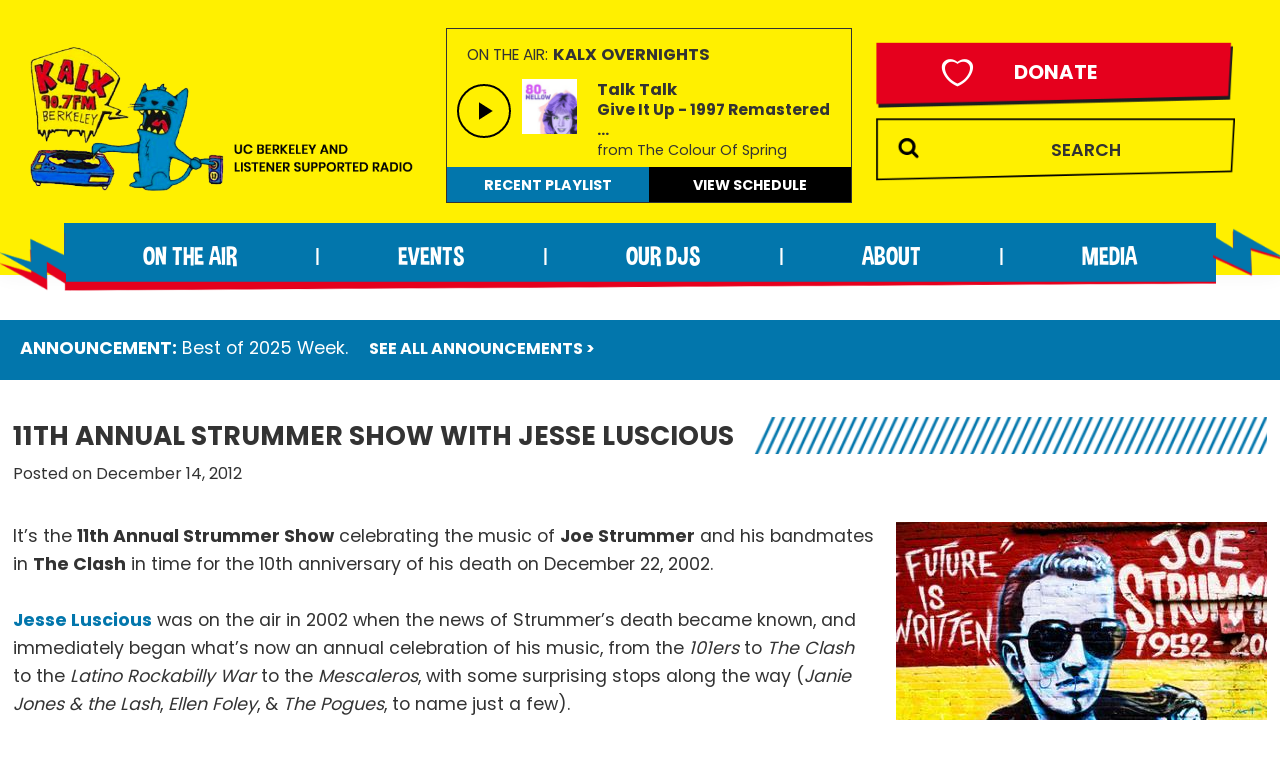

--- FILE ---
content_type: text/html; charset=UTF-8
request_url: https://www.kalx.berkeley.edu/wp-content/plugins/kalx-spinitron/now-playing.php
body_size: 53
content:


		<div class="on-the-air">
		<span class="small-14">On the Air:</span> <span class="small-15 artist bold">KALX Overnights				</span>
		</div>
		<div class="title">
			<div class="img-box"><img style="padding-top: 5px;" width="100" src="https://is1-ssl.mzstatic.com/image/thumb/Music126/v4/5d/2c/29/5d2c2969-2c7b-1505-f302-099f3706b867/5059460251403.jpg/225x225bb.jpg"\></div>

			   <span class="small-15 artist bold">Talk Talk					  </span>
			<p class="song small-14 bold">Give It Up - 1997 Remastered					 ...			</p>
			<p class="release small-13">from The Colour Of Spring						</p>
		</div>

	    
